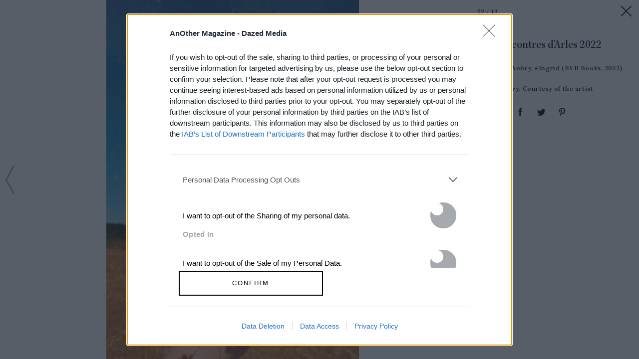

--- FILE ---
content_type: text/html; charset=utf-8
request_url: https://www.anothermag.com/article/ListJson?json=_YXWKYVsG5J31oY69HqA7V-Emmcek5or1iOG7Y6AJsNJ3lQvLB7Z3kWSHZdxd1rbtJqY8EaG3kje4_s8MAvx-dKAXnvLdP3dwAujTYGdL1NSZUojSKeMHf2G5cfPMPxCr16Ap-CzuLHcJbHddJTvE5kvWiX5RJ58lRhGSsRj2Op_DrqgqQGKDuQ1dUv0sE8sNl8GsF-zBDKjmSY_6XOnPyXZvAOMDwZxFYJ6m1hF6AXaRu0d_WuRSIU7SK2caW2XWBD8elnBw_SZ6Ln2CLPk6GUchu1heWOmJdgmBMrSqxo
body_size: 870
content:

<div class="article-list item-list" data-display-count=3>
<div class="article-list-item list-item" data-article-id="16880" data-publishdate="2026-01-09T13:36:00+00:00"><div class="article-list-item-link"><a href="/fashion-beauty/16880/another-loves-a-provocative-belt-dsquared2" class="article-list-item-image"><span class="image-container" data-aspect-ratio-type="landscape" style="width:762px;"><span class="preserve-aspect-ratio" style="padding-top:66.66%;"><img alt="AN49_LOVES_LarissaHofmann_26" class="img" data-aspect-ratio="1.5" data-aspect-ratio-type="landscape" data-delay-load="docready" data-max-height="508" data-max-width="762" data-maxDevicePixelRatio="2" data-responsive-widths="200,320,355,480,640,762" data-src="https://images-prod.anothermag.com/320/0-550-762-508/azure/another-prod/460/7/467969.jpg" src="[data-uri]" style="width:762px;"></img></span></span></a><div class="article-list-item-content"><span class="section"><a href="/fashion-beauty" class="section-link">Fashion &amp; Beauty</a></span><a href="/fashion-beauty/16880/another-loves-a-provocative-belt-dsquared2" class="title" >AnOther Loves: A <span class='nowrap'>Provocative Belt</span></a></div></div></div><div class="article-list-item list-item" data-article-id="16897" data-publishdate="2026-01-16T16:48:00+00:00"><div class="article-list-item-link"><a href="/art-photography/16897/nat-faulkner-strong-water-camden-art-centre-exhibition-review-brunette-coleman" class="article-list-item-image"><span class="image-container" data-aspect-ratio-type="landscape" style="width:1194px;"><span class="preserve-aspect-ratio" style="padding-top:66.66%;"><img alt="Nat Faulkner, Darkroom, 2024" class="img" data-aspect-ratio="1.5" data-aspect-ratio-type="landscape" data-delay-load="docready" data-max-height="796" data-max-width="1194" data-maxDevicePixelRatio="2" data-responsive-widths="200,320,355,480,640,786,900,1050,1194" data-src="https://images-prod.anothermag.com/320/153-744-1194-796/azure/another-prod/460/8/468158.jpg" src="[data-uri]" style="width:1194px;"></img></span></span></a><div class="article-list-item-content"><span class="section"><a href="/feature" class="section-link">Feature</a></span><a href="/art-photography/16897/nat-faulkner-strong-water-camden-art-centre-exhibition-review-brunette-coleman" class="title" >Nat Faulkner’s New Exhibition Revels in the Alchemy <span class='nowrap'>of Photography</span></a></div></div></div><div class="article-list-item list-item" data-article-id="16891" data-publishdate="2026-01-15T14:50:00+00:00"><div class="article-list-item-link"><a href="/art-photography/16891/condo-london-2026-guide-the-best-art-shows-to-see-this-january" class="article-list-item-image"><span class="image-container" data-aspect-ratio-type="landscape" style="width:960px;"><span class="preserve-aspect-ratio" style="padding-top:66.66%;"><img alt="Carlos / Ishikawa hosting CASTLE, Condo 2026" class="img" data-aspect-ratio="1.5" data-aspect-ratio-type="landscape" data-delay-load="docready" data-max-height="640" data-max-width="960" data-maxDevicePixelRatio="2" data-responsive-widths="200,320,355,480,640,786,900,960" data-src="https://images-prod.anothermag.com/320/93-462-960-640/azure/another-prod/460/8/468111.jpg" src="[data-uri]" style="width:960px;"></img></span></span></a><div class="article-list-item-content"><span class="section"><a href="/another-list" class="section-link">AnOther List</a></span><a href="/art-photography/16891/condo-london-2026-guide-the-best-art-shows-to-see-this-january" class="title" >Condo London 2026: The Best Art Shows to See <span class='nowrap'>This January</span></a></div></div></div></div>
